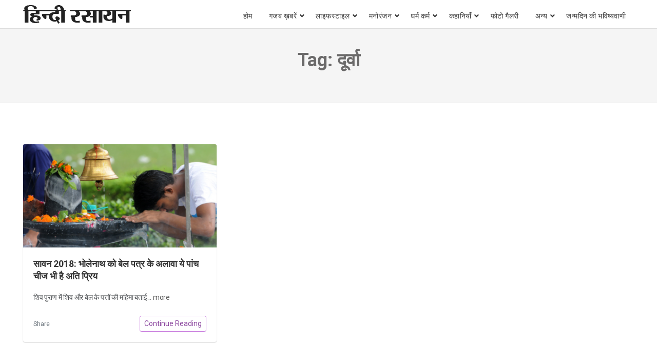

--- FILE ---
content_type: text/html; charset=UTF-8
request_url: https://www.hindirasayan.com/tag/%E0%A4%A6%E0%A5%82%E0%A4%B0%E0%A5%8D%E0%A4%B5%E0%A4%BE/
body_size: 7614
content:
<!doctype html>
<html lang="hi-IN">
<head>
     
	<meta charset="UTF-8">
	<meta name="viewport" content="width=device-width, initial-scale=1, minimum-scale=1, maximum-scale=5">
	<!--<meta name="viewport" content="user-scalable=no, initial-scale=1, maximum-scale=1, minimum-scale=1, width=320, height=device-height, target-densitydpi=medium-dpi" /> -->
	<meta name="p:domain_verify" content="99a34c3b6e0e4c5061027c3a6fd218ca"/>
    <meta name="google-site-verification" content="BqIcIcuvWWoSll5ZkO-kErjjFSkP5Cs8OY5IuGlOW48" />
    <link rel="dns-prefetch" href="https://www.hindirasayan.com">
    <link rel="dns-prefetch" href="//fonts.googleapis.com" />
    <link rel="dns-prefetch" href="//fonts.gstatic.com" />
    <link rel="dns-prefetch" href="//stackpath.bootstrapcdn.com" />
    <link rel="dns-prefetch" href="//www.googletagmanager.com">
    <link rel="dns-prefetch" href="//www.google-analytics.com">
    <link rel="dns-prefetch" href="//connect.facebook.net">
    <link rel="dns-prefetch" href="//www.facebook.com">
    <link rel="dns-prefetch" href="//secure.gravatar.com">
    <link rel="dns-prefetch" href="//pagead2.googlesyndication.com">
    
    <link rel="preconnect" href="https://www.hindirasayan.com">
    <link rel="preconnect" href="//fonts.googleapis.com" />
    <link rel="preconnect" href="//fonts.gstatic.com" crossorigin="anonymous" />
    <link rel="preconnect" href="//stackpath.bootstrapcdn.com" />
    <link rel="preconnect" href="//www.googletagmanager.com">
    <link rel="preconnect" href="//www.google-analytics.com">
    <link rel="preconnect" href="//connect.facebook.net">
    <link rel="preconnect" href="//www.facebook.com">
    <link rel="preconnect" href="//secure.gravatar.com">
    <link rel="preconnect" href="//pagead2.googlesyndication.com">

    <link href="https://fonts.googleapis.com/css2?family=Roboto:wght@400;700&display=swap" rel="stylesheet">


	<meta name='robots' content='noindex, follow' />
	<style>img:is([sizes="auto" i], [sizes^="auto," i]) { contain-intrinsic-size: 3000px 1500px }</style>
	
	<!-- This site is optimized with the Yoast SEO plugin v26.8 - https://yoast.com/product/yoast-seo-wordpress/ -->
	<title>दूर्वा Archives - Hindi Rasayan</title>
	<meta property="og:locale" content="hi_IN" />
	<meta property="og:type" content="article" />
	<meta property="og:title" content="दूर्वा Archives - Hindi Rasayan" />
	<meta property="og:url" content="https://www.hindirasayan.com/tag/दूर्वा/" />
	<meta property="og:site_name" content="Hindi Rasayan" />
	<meta name="twitter:card" content="summary_large_image" />
	<script type="application/ld+json" class="yoast-schema-graph">{"@context":"https://schema.org","@graph":[{"@type":"CollectionPage","@id":"https://www.hindirasayan.com/tag/%e0%a4%a6%e0%a5%82%e0%a4%b0%e0%a5%8d%e0%a4%b5%e0%a4%be/","url":"https://www.hindirasayan.com/tag/%e0%a4%a6%e0%a5%82%e0%a4%b0%e0%a5%8d%e0%a4%b5%e0%a4%be/","name":"दूर्वा Archives - Hindi Rasayan","isPartOf":{"@id":"https://www.hindirasayan.com/#website"},"primaryImageOfPage":{"@id":"https://www.hindirasayan.com/tag/%e0%a4%a6%e0%a5%82%e0%a4%b0%e0%a5%8d%e0%a4%b5%e0%a4%be/#primaryimage"},"image":{"@id":"https://www.hindirasayan.com/tag/%e0%a4%a6%e0%a5%82%e0%a4%b0%e0%a5%8d%e0%a4%b5%e0%a4%be/#primaryimage"},"thumbnailUrl":"https://www.hindirasayan.com/wp-content/uploads/2018/07/sawan-special-bel-patra-and-these-leaves-are-also-dear-to-lord-shiva.png","inLanguage":"hi-IN"},{"@type":"ImageObject","inLanguage":"hi-IN","@id":"https://www.hindirasayan.com/tag/%e0%a4%a6%e0%a5%82%e0%a4%b0%e0%a5%8d%e0%a4%b5%e0%a4%be/#primaryimage","url":"https://www.hindirasayan.com/wp-content/uploads/2018/07/sawan-special-bel-patra-and-these-leaves-are-also-dear-to-lord-shiva.png","contentUrl":"https://www.hindirasayan.com/wp-content/uploads/2018/07/sawan-special-bel-patra-and-these-leaves-are-also-dear-to-lord-shiva.png","width":630,"height":390,"caption":"sawan special bel patra and these leaves are also dear to lord shiva"},{"@type":"WebSite","@id":"https://www.hindirasayan.com/#website","url":"https://www.hindirasayan.com/","name":"Hindi Rasayan","description":"","publisher":{"@id":"https://www.hindirasayan.com/#organization"},"potentialAction":[{"@type":"SearchAction","target":{"@type":"EntryPoint","urlTemplate":"https://www.hindirasayan.com/?s={search_term_string}"},"query-input":{"@type":"PropertyValueSpecification","valueRequired":true,"valueName":"search_term_string"}}],"inLanguage":"hi-IN"},{"@type":"Organization","@id":"https://www.hindirasayan.com/#organization","name":"Hindi Rasayan","url":"https://www.hindirasayan.com/","logo":{"@type":"ImageObject","inLanguage":"hi-IN","@id":"https://www.hindirasayan.com/#/schema/logo/image/","url":"https://www.hindirasayan.com/wp-content/uploads/2021/08/hindirasayan_logo.png","contentUrl":"https://www.hindirasayan.com/wp-content/uploads/2021/08/hindirasayan_logo.png","width":210,"height":36,"caption":"Hindi Rasayan"},"image":{"@id":"https://www.hindirasayan.com/#/schema/logo/image/"}}]}</script>
	<!-- / Yoast SEO plugin. -->


<link rel='dns-prefetch' href='//www.googletagmanager.com' />
<link rel="alternate" type="application/rss+xml" title="Hindi Rasayan &raquo; Feed" href="https://www.hindirasayan.com/feed/" />
<link rel="alternate" type="application/rss+xml" title="Hindi Rasayan &raquo; Comments Feed" href="https://www.hindirasayan.com/comments/feed/" />
<link rel="alternate" type="application/rss+xml" title="Hindi Rasayan &raquo; दूर्वा Tag Feed" href="https://www.hindirasayan.com/tag/%e0%a4%a6%e0%a5%82%e0%a4%b0%e0%a5%8d%e0%a4%b5%e0%a4%be/feed/" />
<link rel="alternate" type="application/rss+xml" title="Hindi Rasayan &raquo; स्टोरी फ़ीड" href="https://www.hindirasayan.com/web-stories/feed/">
<link rel='stylesheet' id='bootstrap-css' href='https://www.hindirasayan.com/wp-content/themes/wpbstarter/assets/css/bootstrap.css?ver=4.4.1' type='text/css' media='all' />
<link rel='stylesheet' id='fontawesome-css' href='https://www.hindirasayan.com/wp-content/themes/wpbstarter/assets/css/fontawesome-all.css?ver=5.13.0' type='text/css' media='all' />
<link rel='stylesheet' id='wpbstarter-defaultcss-css' href='https://www.hindirasayan.com/wp-content/themes/wpbstarter/assets/css/default.css?ver=1.0' type='text/css' media='all' />
<link rel='stylesheet' id='wpbstarter-customcss-css' href='https://www.hindirasayan.com/wp-content/themes/wpbstarter/assets/css/custom.css?ver=1.0' type='text/css' media='all' />
<link rel='stylesheet' id='sinanav-css' href='https://www.hindirasayan.com/wp-content/themes/wpbstarter/assets/css/sina-nav.css?ver=1.0' type='text/css' media='all' />
<link rel='stylesheet' id='wpbstarter-responsive-css' href='https://www.hindirasayan.com/wp-content/themes/wpbstarter/assets/css/responsive.css?ver=2.1' type='text/css' media='all' />
<link rel='stylesheet' id='wpbstarter-style-css' href='https://www.hindirasayan.com/wp-content/themes/wpbstarter/style.css?ver=6.8.3' type='text/css' media='all' />
<link rel='stylesheet' id='tablepress-default-css' href='https://www.hindirasayan.com/wp-content/plugins/tablepress/css/build/default.css?ver=3.2.6' type='text/css' media='all' />
<!--[if lt IE 9]>
<script type="text/javascript" src="https://www.hindirasayan.com/wp-content/themes/wpbstarter/assets/js/html5.js?ver=3.7.0" id="html5hiv-js"></script>
<![endif]-->
<script type="text/javascript" src="https://www.hindirasayan.com/wp-includes/js/jquery/jquery.min.js?ver=3.7.1" id="jquery-core-js"></script>

<!-- Google tag (gtag.js) snippet added by Site Kit -->
<!-- Google Analytics snippet added by Site Kit -->
<script type="text/javascript" src="https://www.googletagmanager.com/gtag/js?id=G-BSJB8B2J58" id="google_gtagjs-js" async></script>
<script type="text/javascript" id="google_gtagjs-js-after">
/* <![CDATA[ */
window.dataLayer = window.dataLayer || [];function gtag(){dataLayer.push(arguments);}
gtag("set","linker",{"domains":["www.hindirasayan.com"]});
gtag("js", new Date());
gtag("set", "developer_id.dZTNiMT", true);
gtag("config", "G-BSJB8B2J58");
/* ]]> */
</script>
<link rel="https://api.w.org/" href="https://www.hindirasayan.com/wp-json/" /><link rel="alternate" title="JSON" type="application/json" href="https://www.hindirasayan.com/wp-json/wp/v2/tags/6658" /><link rel="EditURI" type="application/rsd+xml" title="RSD" href="https://www.hindirasayan.com/xmlrpc.php?rsd" />
<meta name="generator" content="WordPress 6.8.3" />
<meta name="generator" content="Site Kit by Google 1.171.0" />    <style type="text/css">
        .blog-title { background-color: #f5f5f5; 
         }

        .archive-title { background-color: #f5f5f5; 
         }

        .search-title { background-color: #f5f5f5; 
         }

        .nfound-title { background-color: #f5f5f5; 
         }
    </style>
    <link rel="icon" href="https://www.hindirasayan.com/wp-content/uploads/2019/07/hindirasayan-favicon.ico" sizes="32x32" />
<link rel="icon" href="https://www.hindirasayan.com/wp-content/uploads/2019/07/hindirasayan-favicon.ico" sizes="192x192" />
<link rel="apple-touch-icon" href="https://www.hindirasayan.com/wp-content/uploads/2019/07/hindirasayan-favicon.ico" />
<meta name="msapplication-TileImage" content="https://www.hindirasayan.com/wp-content/uploads/2019/07/hindirasayan-favicon.ico" />
<!-- Global site tag (gtag.js) - Google Analytics -->
<script async src="https://www.googletagmanager.com/gtag/js?id=UA-48003167-9"></script>
<script>
  window.dataLayer = window.dataLayer || [];
  function gtag(){dataLayer.push(arguments);}
  gtag('js', new Date());

  gtag('config', 'UA-48003167-9');
</script>

</head>

<body data-rsssl=1 class="archive tag tag-6658 wp-custom-logo wp-theme-wpbstarter hfeed">
	
<div id="page" class="site sscroll">
	<a class="skip-link screen-reader-text" href="#content">Skip to content</a>
    	<header id="mastheadx" class="site-header navbar-static-top" role="banner">
        <!-- menu works -->
               <div class="nav-container">
                    <nav class="sina-nav mobile-sidebar" data-top="0">
                        <div class="container-fluid">
                    
                                            <div class="sina-nav-header">
                                            <button type="button" class="navbar-toggle" data-toggle="collapse" data-target="#navbar-menu">
                            <i class="fa fa-bars"></i>
                        </button>
                                                            <a class="sina-brand" href="https://www.hindirasayan.com/" rel="home" itemprop="url">
                                    <img src="https://www.hindirasayan.com/wp-content/uploads/2021/08/hindirasayan_logo.png" alt="Hindi Rasayan">
                                </a>
                                                </div><!-- .sina-nav-header -->

                        <!-- Collect the nav links, forms, and other content for toggling -->
                        <div id="navbar-menu" class="collapse navbar-collapse"><ul id="menu-top" class="sina-menu "><li itemscope="itemscope" itemtype="https://www.schema.org/SiteNavigationElement" id="menu-item-607" class="menu-item menu-item-type-custom menu-item-object-custom menu-item-607 nav-item"><a title="होम" href="https://hindirasayan.com/" class="nav-link">होम</a></li>
<li itemscope="itemscope" itemtype="https://www.schema.org/SiteNavigationElement" id="menu-item-14574" class="menu-item menu-item-type-taxonomy menu-item-object-category menu-item-has-children dropdown menu-item-14574 nav-item"><a title="गजब ख़बरें" href="https://www.hindirasayan.com/bizarre-hindi-news/" data-hover="dropdown" aria-haspopup="true" aria-expanded="false" class="dropdown-toggle nav-link" id="menu-item-dropdown-14574">गजब ख़बरें</a>
<ul class="dropdown-menu" aria-labelledby="menu-item-dropdown-14574" role="menu">
	<li itemscope="itemscope" itemtype="https://www.schema.org/SiteNavigationElement" id="menu-item-5813" class="menu-item menu-item-type-taxonomy menu-item-object-category menu-item-5813 nav-item"><a title="दिलचस्प" href="https://www.hindirasayan.com/interesting-facts/" class="dropdown-item">दिलचस्प</a></li>
</ul>
</li>
<li itemscope="itemscope" itemtype="https://www.schema.org/SiteNavigationElement" id="menu-item-15" class="menu-item menu-item-type-taxonomy menu-item-object-category menu-item-has-children dropdown menu-item-15 nav-item"><a title="लाइफस्टाइल" href="https://www.hindirasayan.com/lifestyle/" data-hover="dropdown" aria-haspopup="true" aria-expanded="false" class="dropdown-toggle nav-link" id="menu-item-dropdown-15">लाइफस्टाइल</a>
<ul class="dropdown-menu" aria-labelledby="menu-item-dropdown-15" role="menu">
	<li itemscope="itemscope" itemtype="https://www.schema.org/SiteNavigationElement" id="menu-item-4923" class="menu-item menu-item-type-taxonomy menu-item-object-category menu-item-4923 nav-item"><a title="नारी जगत" href="https://www.hindirasayan.com/women-world/" class="dropdown-item">नारी जगत</a></li>
</ul>
</li>
<li itemscope="itemscope" itemtype="https://www.schema.org/SiteNavigationElement" id="menu-item-9138" class="menu-item menu-item-type-taxonomy menu-item-object-category menu-item-has-children dropdown menu-item-9138 nav-item"><a title="मनोरंजन" href="https://www.hindirasayan.com/entertainment/" data-hover="dropdown" aria-haspopup="true" aria-expanded="false" class="dropdown-toggle nav-link" id="menu-item-dropdown-9138">मनोरंजन</a>
<ul class="dropdown-menu" aria-labelledby="menu-item-dropdown-9138" role="menu">
	<li itemscope="itemscope" itemtype="https://www.schema.org/SiteNavigationElement" id="menu-item-19317" class="menu-item menu-item-type-taxonomy menu-item-object-category menu-item-19317 nav-item"><a title="डायलॉग्स" href="https://www.hindirasayan.com/entertainment/dialogues/" class="dropdown-item">डायलॉग्स</a></li>
</ul>
</li>
<li itemscope="itemscope" itemtype="https://www.schema.org/SiteNavigationElement" id="menu-item-14" class="menu-item menu-item-type-taxonomy menu-item-object-category menu-item-has-children dropdown menu-item-14 nav-item"><a title="धर्म कर्म" href="https://www.hindirasayan.com/religion/" data-hover="dropdown" aria-haspopup="true" aria-expanded="false" class="dropdown-toggle nav-link" id="menu-item-dropdown-14">धर्म कर्म</a>
<ul class="dropdown-menu" aria-labelledby="menu-item-dropdown-14" role="menu">
	<li itemscope="itemscope" itemtype="https://www.schema.org/SiteNavigationElement" id="menu-item-12" class="menu-item menu-item-type-taxonomy menu-item-object-category menu-item-12 nav-item"><a title="ज्योतिष" href="https://www.hindirasayan.com/astrology/" class="dropdown-item">ज्योतिष</a></li>
	<li itemscope="itemscope" itemtype="https://www.schema.org/SiteNavigationElement" id="menu-item-16993" class="menu-item menu-item-type-taxonomy menu-item-object-category menu-item-16993 nav-item"><a title="वास्तु" href="https://www.hindirasayan.com/astrology/vastu-tips/" class="dropdown-item">वास्तु</a></li>
	<li itemscope="itemscope" itemtype="https://www.schema.org/SiteNavigationElement" id="menu-item-17413" class="menu-item menu-item-type-taxonomy menu-item-object-category menu-item-17413 nav-item"><a title="धार्मिक कथाएं" href="https://www.hindirasayan.com/religion/dharmik-kathayen/" class="dropdown-item">धार्मिक कथाएं</a></li>
	<li itemscope="itemscope" itemtype="https://www.schema.org/SiteNavigationElement" id="menu-item-14575" class="menu-item menu-item-type-taxonomy menu-item-object-category menu-item-14575 nav-item"><a title="महाभारत की कथाएँ" href="https://www.hindirasayan.com/religion/dharmik-kathayen/mahabharat-stories/" class="dropdown-item">महाभारत की कथाएँ</a></li>
	<li itemscope="itemscope" itemtype="https://www.schema.org/SiteNavigationElement" id="menu-item-18" class="menu-item menu-item-type-taxonomy menu-item-object-category menu-item-18 nav-item"><a title="हिंदी तिथि" href="https://www.hindirasayan.com/hindi-tithi/" class="dropdown-item">हिंदी तिथि</a></li>
	<li itemscope="itemscope" itemtype="https://www.schema.org/SiteNavigationElement" id="menu-item-19319" class="menu-item menu-item-type-taxonomy menu-item-object-category menu-item-has-children dropdown menu-item-19319 nav-item"><a title="पूजा-पाठ" href="https://www.hindirasayan.com/religion/worship/" class="dropdown-item">पूजा-पाठ</a>
	<ul class="dropdown-menu" aria-labelledby="menu-item-dropdown-14" role="menu">
		<li itemscope="itemscope" itemtype="https://www.schema.org/SiteNavigationElement" id="menu-item-19323" class="menu-item menu-item-type-taxonomy menu-item-object-category menu-item-has-children dropdown menu-item-19323 nav-item"><a title="व्रत त्यौहार" href="https://www.hindirasayan.com/religion/worship/vrat-festivals/" class="dropdown-item">व्रत त्यौहार</a>
		<ul class="dropdown-menu" aria-labelledby="menu-item-dropdown-14" role="menu">
			<li itemscope="itemscope" itemtype="https://www.schema.org/SiteNavigationElement" id="menu-item-19622" class="menu-item menu-item-type-taxonomy menu-item-object-category menu-item-19622 nav-item"><a title="एकादशी" href="https://www.hindirasayan.com/religion/worship/vrat-festivals/ekadashi/" class="dropdown-item">एकादशी</a></li>
			<li itemscope="itemscope" itemtype="https://www.schema.org/SiteNavigationElement" id="menu-item-19322" class="menu-item menu-item-type-taxonomy menu-item-object-category dropdown menu-item-19322 nav-item"><a title="व्रत कथा" href="https://www.hindirasayan.com/religion/worship/vrat-festivals/vrat-katha/" class="dropdown-item">व्रत कथा</a></li>
		</ul>
</li>
		<li itemscope="itemscope" itemtype="https://www.schema.org/SiteNavigationElement" id="menu-item-19320" class="menu-item menu-item-type-taxonomy menu-item-object-category menu-item-19320 nav-item"><a title="आरतियाँ" href="https://www.hindirasayan.com/religion/worship/aarti-sangrah/" class="dropdown-item">आरतियाँ</a></li>
		<li itemscope="itemscope" itemtype="https://www.schema.org/SiteNavigationElement" id="menu-item-19321" class="menu-item menu-item-type-taxonomy menu-item-object-category menu-item-19321 nav-item"><a title="चालीसा" href="https://www.hindirasayan.com/religion/worship/chalisa/" class="dropdown-item">चालीसा</a></li>
	</ul>
</li>
</ul>
</li>
<li itemscope="itemscope" itemtype="https://www.schema.org/SiteNavigationElement" id="menu-item-14572" class="menu-item menu-item-type-taxonomy menu-item-object-category menu-item-has-children dropdown menu-item-14572 nav-item"><a title="कहानियाँ" href="https://www.hindirasayan.com/stories/" data-hover="dropdown" aria-haspopup="true" aria-expanded="false" class="dropdown-toggle nav-link" id="menu-item-dropdown-14572">कहानियाँ</a>
<ul class="dropdown-menu" aria-labelledby="menu-item-dropdown-14572" role="menu">
	<li itemscope="itemscope" itemtype="https://www.schema.org/SiteNavigationElement" id="menu-item-16994" class="menu-item menu-item-type-taxonomy menu-item-object-category menu-item-16994 nav-item"><a title="प्रेरक कहानियां" href="https://www.hindirasayan.com/stories/motivational-stories/" class="dropdown-item">प्रेरक कहानियां</a></li>
	<li itemscope="itemscope" itemtype="https://www.schema.org/SiteNavigationElement" id="menu-item-14573" class="menu-item menu-item-type-taxonomy menu-item-object-category menu-item-14573 nav-item"><a title="नैतिक कहानियाँ" href="https://www.hindirasayan.com/stories/moral-stories/" class="dropdown-item">नैतिक कहानियाँ</a></li>
	<li itemscope="itemscope" itemtype="https://www.schema.org/SiteNavigationElement" id="menu-item-16995" class="menu-item menu-item-type-taxonomy menu-item-object-category menu-item-16995 nav-item"><a title="तेनालीराम की कहानियां" href="https://www.hindirasayan.com/stories/tenali-raman-short-stories/" class="dropdown-item">तेनालीराम की कहानियां</a></li>
	<li itemscope="itemscope" itemtype="https://www.schema.org/SiteNavigationElement" id="menu-item-16996" class="menu-item menu-item-type-taxonomy menu-item-object-category menu-item-16996 nav-item"><a title="अकबर बीरबल की कहानियाँ" href="https://www.hindirasayan.com/stories/akbar-birbal-story/" class="dropdown-item">अकबर बीरबल की कहानियाँ</a></li>
</ul>
</li>
<li itemscope="itemscope" itemtype="https://www.schema.org/SiteNavigationElement" id="menu-item-19316" class="menu-item menu-item-type-taxonomy menu-item-object-category menu-item-19316 nav-item"><a title="फोटो गैलरी" href="https://www.hindirasayan.com/photogallery/" class="nav-link">फोटो गैलरी</a></li>
<li itemscope="itemscope" itemtype="https://www.schema.org/SiteNavigationElement" id="menu-item-4134" class="menu-item menu-item-type-custom menu-item-object-custom menu-item-has-children dropdown menu-item-4134 nav-item"><a title="अन्य" href="#अन्य" data-hover="dropdown" aria-haspopup="true" aria-expanded="false" class="dropdown-toggle nav-link" id="menu-item-dropdown-4134">अन्य</a>
<ul class="dropdown-menu" aria-labelledby="menu-item-dropdown-4134" role="menu">
	<li itemscope="itemscope" itemtype="https://www.schema.org/SiteNavigationElement" id="menu-item-11" class="menu-item menu-item-type-taxonomy menu-item-object-category menu-item-11 nav-item"><a title="जोक्स" href="https://www.hindirasayan.com/jokes/" class="dropdown-item">जोक्स</a></li>
	<li itemscope="itemscope" itemtype="https://www.schema.org/SiteNavigationElement" id="menu-item-15368" class="menu-item menu-item-type-taxonomy menu-item-object-category menu-item-15368 nav-item"><a title="फनी फोटो" href="https://www.hindirasayan.com/funny-photos/" class="dropdown-item">फनी फोटो</a></li>
	<li itemscope="itemscope" itemtype="https://www.schema.org/SiteNavigationElement" id="menu-item-7" class="menu-item menu-item-type-taxonomy menu-item-object-category menu-item-7 nav-item"><a title="सुविचार" href="https://www.hindirasayan.com/suvichar/" class="dropdown-item">सुविचार</a></li>
	<li itemscope="itemscope" itemtype="https://www.schema.org/SiteNavigationElement" id="menu-item-4629" class="menu-item menu-item-type-taxonomy menu-item-object-category menu-item-4629 nav-item"><a title="यात्रा" href="https://www.hindirasayan.com/journey/" class="dropdown-item">यात्रा</a></li>
	<li itemscope="itemscope" itemtype="https://www.schema.org/SiteNavigationElement" id="menu-item-9299" class="menu-item menu-item-type-taxonomy menu-item-object-category menu-item-9299 nav-item"><a title="समाचार" href="https://www.hindirasayan.com/hindi-news/" class="dropdown-item">समाचार</a></li>
	<li itemscope="itemscope" itemtype="https://www.schema.org/SiteNavigationElement" id="menu-item-17" class="menu-item menu-item-type-taxonomy menu-item-object-category menu-item-17 nav-item"><a title="स्‍वास्‍थ्‍य टिप्‍स" href="https://www.hindirasayan.com/health-tips/" class="dropdown-item">स्‍वास्‍थ्‍य टिप्‍स</a></li>
	<li itemscope="itemscope" itemtype="https://www.schema.org/SiteNavigationElement" id="menu-item-4133" class="menu-item menu-item-type-taxonomy menu-item-object-category menu-item-4133 nav-item"><a title="लज़ीज़ पकवान" href="https://www.hindirasayan.com/laziz-food/" class="dropdown-item">लज़ीज़ पकवान</a></li>
	<li itemscope="itemscope" itemtype="https://www.schema.org/SiteNavigationElement" id="menu-item-8995" class="menu-item menu-item-type-taxonomy menu-item-object-category menu-item-8995 nav-item"><a title="सोशल मीडिया" href="https://www.hindirasayan.com/social-media/" class="dropdown-item">सोशल मीडिया</a></li>
	<li itemscope="itemscope" itemtype="https://www.schema.org/SiteNavigationElement" id="menu-item-10" class="menu-item menu-item-type-taxonomy menu-item-object-category menu-item-10 nav-item"><a title="खेत खलियान" href="https://www.hindirasayan.com/agriculture/" class="dropdown-item">खेत खलियान</a></li>
	<li itemscope="itemscope" itemtype="https://www.schema.org/SiteNavigationElement" id="menu-item-8" class="menu-item menu-item-type-taxonomy menu-item-object-category menu-item-8 nav-item"><a title="कविताएँ" href="https://www.hindirasayan.com/poem/" class="dropdown-item">कविताएँ</a></li>
	<li itemscope="itemscope" itemtype="https://www.schema.org/SiteNavigationElement" id="menu-item-22114" class="menu-item menu-item-type-taxonomy menu-item-object-category menu-item-22114 nav-item"><a title="जीवन परिचय" href="https://www.hindirasayan.com/biography/" class="dropdown-item">जीवन परिचय</a></li>
	<li itemscope="itemscope" itemtype="https://www.schema.org/SiteNavigationElement" id="menu-item-13" class="menu-item menu-item-type-taxonomy menu-item-object-category menu-item-13 nav-item"><a title="टेक्नोलॉजी" href="https://www.hindirasayan.com/technology/" class="dropdown-item">टेक्नोलॉजी</a></li>
	<li itemscope="itemscope" itemtype="https://www.schema.org/SiteNavigationElement" id="menu-item-4217" class="menu-item menu-item-type-post_type menu-item-object-page menu-item-4217 nav-item"><a title="About Us" href="https://www.hindirasayan.com/about-us/" class="dropdown-item">About Us</a></li>
	<li itemscope="itemscope" itemtype="https://www.schema.org/SiteNavigationElement" id="menu-item-4218" class="menu-item menu-item-type-post_type menu-item-object-page menu-item-4218 nav-item"><a title="Contact Us" href="https://www.hindirasayan.com/contact-us/" class="dropdown-item">Contact Us</a></li>
	<li itemscope="itemscope" itemtype="https://www.schema.org/SiteNavigationElement" id="menu-item-4145" class="menu-item menu-item-type-post_type menu-item-object-page menu-item-4145 nav-item"><a title="Privacy Policy" href="https://www.hindirasayan.com/privacy-policy/" class="dropdown-item">Privacy Policy</a></li>
</ul>
</li>
<li itemscope="itemscope" itemtype="https://www.schema.org/SiteNavigationElement" id="menu-item-23582" class="menu-item menu-item-type-taxonomy menu-item-object-category menu-item-23582 nav-item"><a title="जन्मदिन की भविष्यवाणी" href="https://www.hindirasayan.com/birthday-prediction/" class="nav-link">जन्मदिन की भविष्यवाणी</a></li>
</ul></div>                        <div class="extension-nav">
                        <ul>
                        
                
                        
                        </ul>
                    </div><!-- .extension-nav Right Side button-->
                </div> <!-- .container -->

            
            
            </nav> <!-- .navend -->
        </div> <!-- .nav-container -->       <!-- .menu work ends -->
	</header><!-- #masthead -->
    
	<div id="content" class="site-content">
                
	<div class="wpbstarter-page-title-area archive-title">
		<div class="container-fluid">
				<div class="row">
					<div class="col-lg-12">
							<h1 class="page-title">Tag: <span>दूर्वा</span></h1><p id="breadcrumbs"></p>											</div>
				</div>
		</div>
	</div>

	<div id="primary" class="content-area wpbstarter-content-area-padding">
	<div id="primary" class="content-area">
		<main id="main" class="site-main">

		<div class="container-fluid">
				<div class="row">
					<div class="col-lg-12">
						<div class="wpbstarter-blog-list">
							
									<div class="main-archivebox">
                                       <div class="row">
                                                <div class="col-md-4 ">
              <div class="card mb-4 box-shadow inner-archivebox-post-18582">

          <a href="https://www.hindirasayan.com/sawan-special-bel-patra-and-these-leaves-are-also-dear-to-lord-shiva/" title="सावन 2018: भोलेनाथ को बेल पत्र के अलावा ये पांच चीज भी है अति प्रिय">       	
                 	
                 	<img width="400" height="256" src="https://www.hindirasayan.com/wp-content/uploads/2018/07/sawan-special-bel-patra-and-these-leaves-are-also-dear-to-lord-shiva-400x256.png" class="card-img-top img-fluid wp-post-image" alt="सावन 2018: भोलेनाथ को बेल पत्र के अलावा ये पांच चीज भी है अति प्रिय" title="सावन 2018: भोलेनाथ को बेल पत्र के अलावा ये पांच चीज भी है अति प्रिय" decoding="async" fetchpriority="high" /></a>
                <!--<img class="card-img-top" src="https://www.hindirasayan.com/wp-content/uploads/2019/05/lazy-placeholder.jpg" alt="Card image cap"> -->
                <div class="card-body">
                  <h3 class="single-archive-title"> <a href="https://www.hindirasayan.com/sawan-special-bel-patra-and-these-leaves-are-also-dear-to-lord-shiva/" title="सावन 2018: भोलेनाथ को बेल पत्र के अलावा ये पांच चीज भी है अति प्रिय">सावन 2018: भोलेनाथ को बेल पत्र के अलावा ये पांच चीज भी है अति प्रिय</a></h3>
                  <p class="card-text">शिव पुराण में शिव और बेल के पत्तों की महिमा बताई... <a href="https://www.hindirasayan.com/sawan-special-bel-patra-and-these-leaves-are-also-dear-to-lord-shiva/">more</a></p>
                  <div class="d-flex justify-content-between align-items-center">
                    <div class="btn-group">
                    	<small class="text-muted">Share</small>
                      
                     
                    </div>
                   <a href="https://www.hindirasayan.com/sawan-special-bel-patra-and-these-leaves-are-also-dear-to-lord-shiva/"> <button type="button" class="btn btn-sm btn-outline-secondary">Continue Reading</button></a>
                  </div>
                </div>
                
              </div>
            </div>								        </div>
								        <!-- end row -->
									</div>
									<!-- main-archivebox end -->
															</div>
					</div>
					
					<!--<div id="sidebarcol" class="col-lg-3">
											</div> -->
				</div>
			</div>

		</main><!-- #main -->
	</div><!-- #primary -->


	</div><!-- #content -->

    	<footer id="colophon" class="site-footer">
		<div class="site-info">
			©2016-2023 HindiRasayan.com (हिन्दी रसायन). All rights reserved.<a href="#">
				
			</a>
		</div><!-- .site-info -->
	</footer><!-- #colophon -->
</div><!-- #page -->

<script type="speculationrules">
{"prefetch":[{"source":"document","where":{"and":[{"href_matches":"\/*"},{"not":{"href_matches":["\/wp-*.php","\/wp-admin\/*","\/wp-content\/uploads\/*","\/wp-content\/*","\/wp-content\/plugins\/*","\/wp-content\/themes\/wpbstarter\/*","\/*\\?(.+)"]}},{"not":{"selector_matches":"a[rel~=\"nofollow\"]"}},{"not":{"selector_matches":".no-prefetch, .no-prefetch a"}}]},"eagerness":"conservative"}]}
</script>
<script type="text/javascript" src="https://www.hindirasayan.com/wp-content/themes/wpbstarter/assets/js/sina-nav.js?ver=2.1.0" id="sinanavjs-js"></script>
<script type="text/javascript" src="https://www.hindirasayan.com/wp-content/themes/wpbstarter/assets/js/bootstrap.bundle.min.js?ver=4.4.1" id="bootstrap-bundled-js-js"></script>
<script type="text/javascript" src="https://www.hindirasayan.com/wp-content/themes/wpbstarter/assets/js/navigation.js?ver=1.0" id="wpbstarter-navigationjs-js"></script>
<script type="text/javascript" src="https://www.hindirasayan.com/wp-content/themes/wpbstarter/assets/js/theme-script.js?ver=6.8.3" id="wpbstarter-themejs-js"></script>
<script type="text/javascript" src="https://www.hindirasayan.com/wp-content/themes/wpbstarter/assets/js/skip-link-focus-fix.js?ver=1.0" id="wpbstarter-skip-link-focus-fix-js-js"></script>
<script type="text/javascript" src="https://www.hindirasayan.com/wp-content/themes/wpbstarter/assets/js/main.js?ver=1.0" id="wpbstarter-main-js-js"></script>

</body>
</html>


<!-- Page cached by LiteSpeed Cache 7.7 on 2026-01-29 16:12:09 -->